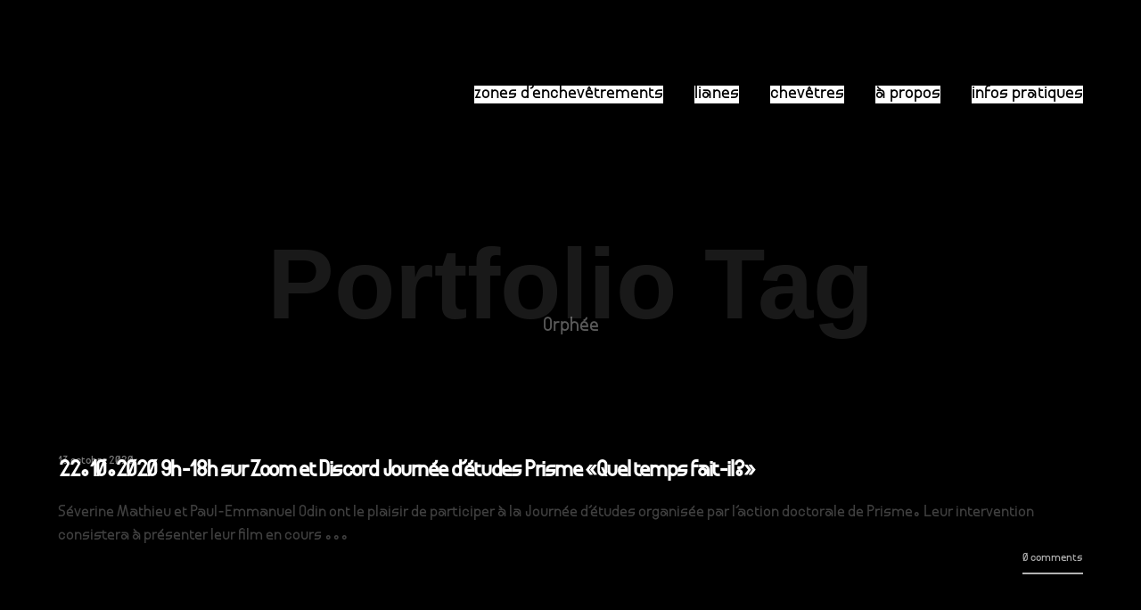

--- FILE ---
content_type: text/html; charset=UTF-8
request_url: https://www.la-compagnie.org/portfolio_tag/orphee/
body_size: 14822
content:

<!DOCTYPE html>
<!--[if lt IE 9]> <html lang="fr-FR" class="ie7" xmlns="http://www.w3.org/1999/xhtml"> <![endif]-->
<!--[if gt IE 8]><!--> <html lang="fr-FR" xmlns="http://www.w3.org/1999/xhtml"> <!--<![endif]-->

<head id="head">

	<meta charset="UTF-8">
	<meta name="format-detection" content="telephone=no">
	<meta name="viewport" content="width=device-width,initial-scale=1,maximum-scale=5">
	<meta name="msapplication-tap-highlight" content="no" />
	
	<link rel="profile" href="http://gmpg.org/xfn/11">
	<link rel="pingback" href="https://www.la-compagnie.org/xmlrpc.php">

	<meta name='robots' content='index, follow, max-image-preview:large, max-snippet:-1, max-video-preview:-1' />
	<style>img:is([sizes="auto" i], [sizes^="auto," i]) { contain-intrinsic-size: 3000px 1500px }</style>
	
	<!-- This site is optimized with the Yoast SEO plugin v26.3 - https://yoast.com/wordpress/plugins/seo/ -->
	<title>Archives des Orphée - la compagnie,</title>
	<link rel="canonical" href="https://www.la-compagnie.org/portfolio_tag/orphee/" />
	<meta property="og:locale" content="fr_FR" />
	<meta property="og:type" content="article" />
	<meta property="og:title" content="Archives des Orphée - la compagnie," />
	<meta property="og:url" content="https://www.la-compagnie.org/portfolio_tag/orphee/" />
	<meta property="og:site_name" content="la compagnie," />
	<meta property="og:image" content="https://www.la-compagnie.org/wp-content/uploads/2021/05/Capture-décran-le-2021-05-17-à-23.06.39.png" />
	<meta property="og:image:width" content="385" />
	<meta property="og:image:height" content="412" />
	<meta property="og:image:type" content="image/png" />
	<meta name="twitter:card" content="summary_large_image" />
	<script type="application/ld+json" class="yoast-schema-graph">{"@context":"https://schema.org","@graph":[{"@type":"CollectionPage","@id":"https://www.la-compagnie.org/portfolio_tag/orphee/","url":"https://www.la-compagnie.org/portfolio_tag/orphee/","name":"Archives des Orphée - la compagnie,","isPartOf":{"@id":"https://www.la-compagnie.org/#website"},"primaryImageOfPage":{"@id":"https://www.la-compagnie.org/portfolio_tag/orphee/#primaryimage"},"image":{"@id":"https://www.la-compagnie.org/portfolio_tag/orphee/#primaryimage"},"thumbnailUrl":"https://www.la-compagnie.org/wp-content/uploads/2020/10/alice-guy-avenue-de-l-opera-1900.png","breadcrumb":{"@id":"https://www.la-compagnie.org/portfolio_tag/orphee/#breadcrumb"},"inLanguage":"fr-FR"},{"@type":"ImageObject","inLanguage":"fr-FR","@id":"https://www.la-compagnie.org/portfolio_tag/orphee/#primaryimage","url":"https://www.la-compagnie.org/wp-content/uploads/2020/10/alice-guy-avenue-de-l-opera-1900.png","contentUrl":"https://www.la-compagnie.org/wp-content/uploads/2020/10/alice-guy-avenue-de-l-opera-1900.png","width":1600,"height":1000},{"@type":"BreadcrumbList","@id":"https://www.la-compagnie.org/portfolio_tag/orphee/#breadcrumb","itemListElement":[{"@type":"ListItem","position":1,"name":"Accueil","item":"https://www.la-compagnie.org/"},{"@type":"ListItem","position":2,"name":"Orphée"}]},{"@type":"WebSite","@id":"https://www.la-compagnie.org/#website","url":"https://www.la-compagnie.org/","name":"la compagnie,","description":"","publisher":{"@id":"https://www.la-compagnie.org/#organization"},"potentialAction":[{"@type":"SearchAction","target":{"@type":"EntryPoint","urlTemplate":"https://www.la-compagnie.org/?s={search_term_string}"},"query-input":{"@type":"PropertyValueSpecification","valueRequired":true,"valueName":"search_term_string"}}],"inLanguage":"fr-FR"},{"@type":"Organization","@id":"https://www.la-compagnie.org/#organization","name":"la compagnie","url":"https://www.la-compagnie.org/","logo":{"@type":"ImageObject","inLanguage":"fr-FR","@id":"https://www.la-compagnie.org/#/schema/logo/image/","url":"https://www.la-compagnie.org/wp-content/uploads/2023/03/animation5.gif","contentUrl":"https://www.la-compagnie.org/wp-content/uploads/2023/03/animation5.gif","width":1455,"height":290,"caption":"la compagnie"},"image":{"@id":"https://www.la-compagnie.org/#/schema/logo/image/"},"sameAs":["https://www.facebook.com/LaCompagnieLieuDeCreation","https://www.instagram.com/lacompagnie_belsunce/","https://www.youtube.com/channel/UCF99fu8up3TwZLtV-qAqmFg"]}]}</script>
	<!-- / Yoast SEO plugin. -->


<link rel='dns-prefetch' href='//fonts.googleapis.com' />
<link rel="alternate" type="application/rss+xml" title="la compagnie, &raquo; Flux" href="https://www.la-compagnie.org/feed/" />
<link rel="alternate" type="application/rss+xml" title="la compagnie, &raquo; Flux des commentaires" href="https://www.la-compagnie.org/comments/feed/" />
<link rel="alternate" type="application/rss+xml" title="Flux pour la compagnie, &raquo; Orphée Portfolio Tag" href="https://www.la-compagnie.org/portfolio_tag/orphee/feed/" />
<script type="text/javascript">
/* <![CDATA[ */
window._wpemojiSettings = {"baseUrl":"https:\/\/s.w.org\/images\/core\/emoji\/16.0.1\/72x72\/","ext":".png","svgUrl":"https:\/\/s.w.org\/images\/core\/emoji\/16.0.1\/svg\/","svgExt":".svg","source":{"concatemoji":"https:\/\/www.la-compagnie.org\/wp-includes\/js\/wp-emoji-release.min.js?ver=6.8.3"}};
/*! This file is auto-generated */
!function(s,n){var o,i,e;function c(e){try{var t={supportTests:e,timestamp:(new Date).valueOf()};sessionStorage.setItem(o,JSON.stringify(t))}catch(e){}}function p(e,t,n){e.clearRect(0,0,e.canvas.width,e.canvas.height),e.fillText(t,0,0);var t=new Uint32Array(e.getImageData(0,0,e.canvas.width,e.canvas.height).data),a=(e.clearRect(0,0,e.canvas.width,e.canvas.height),e.fillText(n,0,0),new Uint32Array(e.getImageData(0,0,e.canvas.width,e.canvas.height).data));return t.every(function(e,t){return e===a[t]})}function u(e,t){e.clearRect(0,0,e.canvas.width,e.canvas.height),e.fillText(t,0,0);for(var n=e.getImageData(16,16,1,1),a=0;a<n.data.length;a++)if(0!==n.data[a])return!1;return!0}function f(e,t,n,a){switch(t){case"flag":return n(e,"\ud83c\udff3\ufe0f\u200d\u26a7\ufe0f","\ud83c\udff3\ufe0f\u200b\u26a7\ufe0f")?!1:!n(e,"\ud83c\udde8\ud83c\uddf6","\ud83c\udde8\u200b\ud83c\uddf6")&&!n(e,"\ud83c\udff4\udb40\udc67\udb40\udc62\udb40\udc65\udb40\udc6e\udb40\udc67\udb40\udc7f","\ud83c\udff4\u200b\udb40\udc67\u200b\udb40\udc62\u200b\udb40\udc65\u200b\udb40\udc6e\u200b\udb40\udc67\u200b\udb40\udc7f");case"emoji":return!a(e,"\ud83e\udedf")}return!1}function g(e,t,n,a){var r="undefined"!=typeof WorkerGlobalScope&&self instanceof WorkerGlobalScope?new OffscreenCanvas(300,150):s.createElement("canvas"),o=r.getContext("2d",{willReadFrequently:!0}),i=(o.textBaseline="top",o.font="600 32px Arial",{});return e.forEach(function(e){i[e]=t(o,e,n,a)}),i}function t(e){var t=s.createElement("script");t.src=e,t.defer=!0,s.head.appendChild(t)}"undefined"!=typeof Promise&&(o="wpEmojiSettingsSupports",i=["flag","emoji"],n.supports={everything:!0,everythingExceptFlag:!0},e=new Promise(function(e){s.addEventListener("DOMContentLoaded",e,{once:!0})}),new Promise(function(t){var n=function(){try{var e=JSON.parse(sessionStorage.getItem(o));if("object"==typeof e&&"number"==typeof e.timestamp&&(new Date).valueOf()<e.timestamp+604800&&"object"==typeof e.supportTests)return e.supportTests}catch(e){}return null}();if(!n){if("undefined"!=typeof Worker&&"undefined"!=typeof OffscreenCanvas&&"undefined"!=typeof URL&&URL.createObjectURL&&"undefined"!=typeof Blob)try{var e="postMessage("+g.toString()+"("+[JSON.stringify(i),f.toString(),p.toString(),u.toString()].join(",")+"));",a=new Blob([e],{type:"text/javascript"}),r=new Worker(URL.createObjectURL(a),{name:"wpTestEmojiSupports"});return void(r.onmessage=function(e){c(n=e.data),r.terminate(),t(n)})}catch(e){}c(n=g(i,f,p,u))}t(n)}).then(function(e){for(var t in e)n.supports[t]=e[t],n.supports.everything=n.supports.everything&&n.supports[t],"flag"!==t&&(n.supports.everythingExceptFlag=n.supports.everythingExceptFlag&&n.supports[t]);n.supports.everythingExceptFlag=n.supports.everythingExceptFlag&&!n.supports.flag,n.DOMReady=!1,n.readyCallback=function(){n.DOMReady=!0}}).then(function(){return e}).then(function(){var e;n.supports.everything||(n.readyCallback(),(e=n.source||{}).concatemoji?t(e.concatemoji):e.wpemoji&&e.twemoji&&(t(e.twemoji),t(e.wpemoji)))}))}((window,document),window._wpemojiSettings);
/* ]]> */
</script>
<link rel='stylesheet' id='scap.flashblock-css' href='https://www.la-compagnie.org/wp-content/plugins/compact-wp-audio-player/css/flashblock.css?ver=6.8.3' type='text/css' media='all' />
<link rel='stylesheet' id='scap.player-css' href='https://www.la-compagnie.org/wp-content/plugins/compact-wp-audio-player/css/player.css?ver=6.8.3' type='text/css' media='all' />
<style id='cf-frontend-style-inline-css' type='text/css'>
@font-face {
	font-family: 'Faune-DisplayBolditalic';
	font-weight: 400;
	src: url('https://www.la-compagnie.org/wp-content/uploads/2024/03/Faune-DisplayBoldItalic.otf') format('OpenType');
}
@font-face {
	font-family: 'Faune';
	font-weight: 400;
	src: url('https://www.la-compagnie.org/wp-content/uploads/2024/03/Faune-DisplayBoldItalic.otf') format('OpenType');
}
@font-face {
	font-family: 'Format_1452';
	font-weight: 400;
	src: url('https://www.la-compagnie.org/wp-content/uploads/2023/12/Format_1452.eot?#iefix') format('embedded-opentype'),
		url('https://www.la-compagnie.org/wp-content/uploads/2023/12/Format_1452.woff') format('woff'),
		url('https://www.la-compagnie.org/wp-content/uploads/2023/12/Format_1452.woff2') format('woff2');
}
</style>
<style id='wp-emoji-styles-inline-css' type='text/css'>

	img.wp-smiley, img.emoji {
		display: inline !important;
		border: none !important;
		box-shadow: none !important;
		height: 1em !important;
		width: 1em !important;
		margin: 0 0.07em !important;
		vertical-align: -0.1em !important;
		background: none !important;
		padding: 0 !important;
	}
</style>
<link rel='stylesheet' id='wp-block-library-css' href='https://www.la-compagnie.org/wp-includes/css/dist/block-library/style.min.css?ver=6.8.3' type='text/css' media='all' />
<style id='classic-theme-styles-inline-css' type='text/css'>
/*! This file is auto-generated */
.wp-block-button__link{color:#fff;background-color:#32373c;border-radius:9999px;box-shadow:none;text-decoration:none;padding:calc(.667em + 2px) calc(1.333em + 2px);font-size:1.125em}.wp-block-file__button{background:#32373c;color:#fff;text-decoration:none}
</style>
<style id='global-styles-inline-css' type='text/css'>
:root{--wp--preset--aspect-ratio--square: 1;--wp--preset--aspect-ratio--4-3: 4/3;--wp--preset--aspect-ratio--3-4: 3/4;--wp--preset--aspect-ratio--3-2: 3/2;--wp--preset--aspect-ratio--2-3: 2/3;--wp--preset--aspect-ratio--16-9: 16/9;--wp--preset--aspect-ratio--9-16: 9/16;--wp--preset--color--black: #000000;--wp--preset--color--cyan-bluish-gray: #abb8c3;--wp--preset--color--white: #ffffff;--wp--preset--color--pale-pink: #f78da7;--wp--preset--color--vivid-red: #cf2e2e;--wp--preset--color--luminous-vivid-orange: #ff6900;--wp--preset--color--luminous-vivid-amber: #fcb900;--wp--preset--color--light-green-cyan: #7bdcb5;--wp--preset--color--vivid-green-cyan: #00d084;--wp--preset--color--pale-cyan-blue: #8ed1fc;--wp--preset--color--vivid-cyan-blue: #0693e3;--wp--preset--color--vivid-purple: #9b51e0;--wp--preset--gradient--vivid-cyan-blue-to-vivid-purple: linear-gradient(135deg,rgba(6,147,227,1) 0%,rgb(155,81,224) 100%);--wp--preset--gradient--light-green-cyan-to-vivid-green-cyan: linear-gradient(135deg,rgb(122,220,180) 0%,rgb(0,208,130) 100%);--wp--preset--gradient--luminous-vivid-amber-to-luminous-vivid-orange: linear-gradient(135deg,rgba(252,185,0,1) 0%,rgba(255,105,0,1) 100%);--wp--preset--gradient--luminous-vivid-orange-to-vivid-red: linear-gradient(135deg,rgba(255,105,0,1) 0%,rgb(207,46,46) 100%);--wp--preset--gradient--very-light-gray-to-cyan-bluish-gray: linear-gradient(135deg,rgb(238,238,238) 0%,rgb(169,184,195) 100%);--wp--preset--gradient--cool-to-warm-spectrum: linear-gradient(135deg,rgb(74,234,220) 0%,rgb(151,120,209) 20%,rgb(207,42,186) 40%,rgb(238,44,130) 60%,rgb(251,105,98) 80%,rgb(254,248,76) 100%);--wp--preset--gradient--blush-light-purple: linear-gradient(135deg,rgb(255,206,236) 0%,rgb(152,150,240) 100%);--wp--preset--gradient--blush-bordeaux: linear-gradient(135deg,rgb(254,205,165) 0%,rgb(254,45,45) 50%,rgb(107,0,62) 100%);--wp--preset--gradient--luminous-dusk: linear-gradient(135deg,rgb(255,203,112) 0%,rgb(199,81,192) 50%,rgb(65,88,208) 100%);--wp--preset--gradient--pale-ocean: linear-gradient(135deg,rgb(255,245,203) 0%,rgb(182,227,212) 50%,rgb(51,167,181) 100%);--wp--preset--gradient--electric-grass: linear-gradient(135deg,rgb(202,248,128) 0%,rgb(113,206,126) 100%);--wp--preset--gradient--midnight: linear-gradient(135deg,rgb(2,3,129) 0%,rgb(40,116,252) 100%);--wp--preset--font-size--small: 13px;--wp--preset--font-size--medium: 20px;--wp--preset--font-size--large: 36px;--wp--preset--font-size--x-large: 42px;--wp--preset--spacing--20: 0.44rem;--wp--preset--spacing--30: 0.67rem;--wp--preset--spacing--40: 1rem;--wp--preset--spacing--50: 1.5rem;--wp--preset--spacing--60: 2.25rem;--wp--preset--spacing--70: 3.38rem;--wp--preset--spacing--80: 5.06rem;--wp--preset--shadow--natural: 6px 6px 9px rgba(0, 0, 0, 0.2);--wp--preset--shadow--deep: 12px 12px 50px rgba(0, 0, 0, 0.4);--wp--preset--shadow--sharp: 6px 6px 0px rgba(0, 0, 0, 0.2);--wp--preset--shadow--outlined: 6px 6px 0px -3px rgba(255, 255, 255, 1), 6px 6px rgba(0, 0, 0, 1);--wp--preset--shadow--crisp: 6px 6px 0px rgba(0, 0, 0, 1);}:where(.is-layout-flex){gap: 0.5em;}:where(.is-layout-grid){gap: 0.5em;}body .is-layout-flex{display: flex;}.is-layout-flex{flex-wrap: wrap;align-items: center;}.is-layout-flex > :is(*, div){margin: 0;}body .is-layout-grid{display: grid;}.is-layout-grid > :is(*, div){margin: 0;}:where(.wp-block-columns.is-layout-flex){gap: 2em;}:where(.wp-block-columns.is-layout-grid){gap: 2em;}:where(.wp-block-post-template.is-layout-flex){gap: 1.25em;}:where(.wp-block-post-template.is-layout-grid){gap: 1.25em;}.has-black-color{color: var(--wp--preset--color--black) !important;}.has-cyan-bluish-gray-color{color: var(--wp--preset--color--cyan-bluish-gray) !important;}.has-white-color{color: var(--wp--preset--color--white) !important;}.has-pale-pink-color{color: var(--wp--preset--color--pale-pink) !important;}.has-vivid-red-color{color: var(--wp--preset--color--vivid-red) !important;}.has-luminous-vivid-orange-color{color: var(--wp--preset--color--luminous-vivid-orange) !important;}.has-luminous-vivid-amber-color{color: var(--wp--preset--color--luminous-vivid-amber) !important;}.has-light-green-cyan-color{color: var(--wp--preset--color--light-green-cyan) !important;}.has-vivid-green-cyan-color{color: var(--wp--preset--color--vivid-green-cyan) !important;}.has-pale-cyan-blue-color{color: var(--wp--preset--color--pale-cyan-blue) !important;}.has-vivid-cyan-blue-color{color: var(--wp--preset--color--vivid-cyan-blue) !important;}.has-vivid-purple-color{color: var(--wp--preset--color--vivid-purple) !important;}.has-black-background-color{background-color: var(--wp--preset--color--black) !important;}.has-cyan-bluish-gray-background-color{background-color: var(--wp--preset--color--cyan-bluish-gray) !important;}.has-white-background-color{background-color: var(--wp--preset--color--white) !important;}.has-pale-pink-background-color{background-color: var(--wp--preset--color--pale-pink) !important;}.has-vivid-red-background-color{background-color: var(--wp--preset--color--vivid-red) !important;}.has-luminous-vivid-orange-background-color{background-color: var(--wp--preset--color--luminous-vivid-orange) !important;}.has-luminous-vivid-amber-background-color{background-color: var(--wp--preset--color--luminous-vivid-amber) !important;}.has-light-green-cyan-background-color{background-color: var(--wp--preset--color--light-green-cyan) !important;}.has-vivid-green-cyan-background-color{background-color: var(--wp--preset--color--vivid-green-cyan) !important;}.has-pale-cyan-blue-background-color{background-color: var(--wp--preset--color--pale-cyan-blue) !important;}.has-vivid-cyan-blue-background-color{background-color: var(--wp--preset--color--vivid-cyan-blue) !important;}.has-vivid-purple-background-color{background-color: var(--wp--preset--color--vivid-purple) !important;}.has-black-border-color{border-color: var(--wp--preset--color--black) !important;}.has-cyan-bluish-gray-border-color{border-color: var(--wp--preset--color--cyan-bluish-gray) !important;}.has-white-border-color{border-color: var(--wp--preset--color--white) !important;}.has-pale-pink-border-color{border-color: var(--wp--preset--color--pale-pink) !important;}.has-vivid-red-border-color{border-color: var(--wp--preset--color--vivid-red) !important;}.has-luminous-vivid-orange-border-color{border-color: var(--wp--preset--color--luminous-vivid-orange) !important;}.has-luminous-vivid-amber-border-color{border-color: var(--wp--preset--color--luminous-vivid-amber) !important;}.has-light-green-cyan-border-color{border-color: var(--wp--preset--color--light-green-cyan) !important;}.has-vivid-green-cyan-border-color{border-color: var(--wp--preset--color--vivid-green-cyan) !important;}.has-pale-cyan-blue-border-color{border-color: var(--wp--preset--color--pale-cyan-blue) !important;}.has-vivid-cyan-blue-border-color{border-color: var(--wp--preset--color--vivid-cyan-blue) !important;}.has-vivid-purple-border-color{border-color: var(--wp--preset--color--vivid-purple) !important;}.has-vivid-cyan-blue-to-vivid-purple-gradient-background{background: var(--wp--preset--gradient--vivid-cyan-blue-to-vivid-purple) !important;}.has-light-green-cyan-to-vivid-green-cyan-gradient-background{background: var(--wp--preset--gradient--light-green-cyan-to-vivid-green-cyan) !important;}.has-luminous-vivid-amber-to-luminous-vivid-orange-gradient-background{background: var(--wp--preset--gradient--luminous-vivid-amber-to-luminous-vivid-orange) !important;}.has-luminous-vivid-orange-to-vivid-red-gradient-background{background: var(--wp--preset--gradient--luminous-vivid-orange-to-vivid-red) !important;}.has-very-light-gray-to-cyan-bluish-gray-gradient-background{background: var(--wp--preset--gradient--very-light-gray-to-cyan-bluish-gray) !important;}.has-cool-to-warm-spectrum-gradient-background{background: var(--wp--preset--gradient--cool-to-warm-spectrum) !important;}.has-blush-light-purple-gradient-background{background: var(--wp--preset--gradient--blush-light-purple) !important;}.has-blush-bordeaux-gradient-background{background: var(--wp--preset--gradient--blush-bordeaux) !important;}.has-luminous-dusk-gradient-background{background: var(--wp--preset--gradient--luminous-dusk) !important;}.has-pale-ocean-gradient-background{background: var(--wp--preset--gradient--pale-ocean) !important;}.has-electric-grass-gradient-background{background: var(--wp--preset--gradient--electric-grass) !important;}.has-midnight-gradient-background{background: var(--wp--preset--gradient--midnight) !important;}.has-small-font-size{font-size: var(--wp--preset--font-size--small) !important;}.has-medium-font-size{font-size: var(--wp--preset--font-size--medium) !important;}.has-large-font-size{font-size: var(--wp--preset--font-size--large) !important;}.has-x-large-font-size{font-size: var(--wp--preset--font-size--x-large) !important;}
:where(.wp-block-post-template.is-layout-flex){gap: 1.25em;}:where(.wp-block-post-template.is-layout-grid){gap: 1.25em;}
:where(.wp-block-columns.is-layout-flex){gap: 2em;}:where(.wp-block-columns.is-layout-grid){gap: 2em;}
:root :where(.wp-block-pullquote){font-size: 1.5em;line-height: 1.6;}
</style>
<link rel='stylesheet' id='wpm-calafate-style-css' href='https://www.la-compagnie.org/wp-content/themes/calafate/style.css?ver=6.8.3' type='text/css' media='all' />
<link rel='stylesheet' id='calafate-style-css' href='https://www.la-compagnie.org/wp-content/themes/calafate-1621037798-via-wpmarmite/style.css?ver=6.8.3' type='text/css' media='all' />
<style id='calafate-style-inline-css' type='text/css'>
/* Main color scheme */body:not(.hero-1), body.hero-1:not(.before), body.hero-1.very-first-init, .hero-header .overlay, #site-header.sticky, .single-product .images .overlay, .lazyload-container.ratio-enabled {background-color: #000;}#site-overlay {background-color: rgba(0,0,0, 0.95);}.overlay-menu + .filters-images div:after {background-color: rgba(0,0,0, 0.75);}body, body a, .comments-link:hover, body #site-header .image-logo-disabled span, body #site-header .image-logo-disabled span, #site-share a:not(:last-child):after, body:not(.hero-1) #preloader span, body.hero-1:not(.before) #preloader span, body.hero-1.very-first-init #preloader span, div.quantity input, input[type="submit"], #site-overlay #searchform input, .comments-link span, .comments-link, .cf-7.mailchimp .wpcf7-form-control-wrap input, .btn, .overlay-menu .wpml-ls-item span, span.btn {color: #fff;}#content svg *, #site-actions svg *, #site-overlay *, #site-share svg * {fill: #fff;stroke: #fff; }.entry-navigation--double:after, .entry-meta div:not(:first-child):not(.desk--right):before, .single-portfolio .entry-navigation__info .meta:last-child:before, .overlay-menu li:after, hr, .dots-close-anim span, body .lines, body .lines:before, body .lines:after, .entry-navigation__item--prev:after, .post-navigation.bigger .no span:first-child:after, .hero-helper-arrow .scroll, .hero-carousel-paging li.dot.is-selected, .latest-blog .lb-content, .post-navigation .no span:first-child:after, .hero-slider-captions .caption a:hover:after, .calafate-slider .flickity-page-dots .dot {background-color: #fff;}body .responsive-bag svg *, body .responsive-search svg * {fill: #fff !important;}table, table *, .hero-carousel-paging li.dot, div.quantity input, .calafate-tabs .tab-title.active, .entry-archive .searchform input, .hero-helper-arrow .mouse, .comments-link span, .btn {border-color: #fff;}.post-password-form input[type="password"] {border-color: #fff !important;}.grid-border, .grid-border .calafate-gallery--item, .calafate-tabs .tabs-titles, .calafate-toggle h5 {border-color: rgba(255,255,255, 0.15);}.calafate-toggle h5:hover, .latest-blog .lb-image {background-color: rgba(255,255,255, 0.15);}.calafate-toggle .content, .entry-thumbnail-holder {background-color: rgba(255,255,255, 0.06);}.latest-blog .lb-entry a, .hero-slider-captions .caption a:hover:after {color: #000;}#site-header.sticky { box-shadow: 0 10px 20px rgba(0,0,0, 0.06);}.page-template-template-portfolio .post-navigation.bigger .no span:first-child:after {background-color: rgba(255,255,255, 0.5);}#site-overlay #searchform input::-webkit-input-placeholder, .entry-archive .searchform input::-webkit-input-placeholder, .entry-archive .searchform input { color: #fff; opacity: 1 }#site-overlay #searchform input::-moz-placeholder, .entry-archive .searchform input::-moz-placeholder, .entry-archive .searchform input { color: #fff; opacity: 1 }#site-overlay #searchform input:-ms-input-placeholder, .entry-archive .searchform input:ms-input-placeholder, .entry-archive .searchform input { color: #fff; opacity: 1 }#site-overlay #searchform input::placeholder, .entry-archive .searchform input::placeholder, .entry-archive .searchform input { color: #fff; opacity: 1 }input::-webkit-input-placeholder, textarea::-webkit-input-placeholder { color: #000; }input::-moz-placeholder, textarea::-moz-placeholder { color: #000; }input:-ms-input-placeholder, textarea:-ms-input-placeholder { color: #000; }input::placeholder, textarea::placeholder { color: #000; }input, textarea {color: #000;background-color: #fff;}.responsive-bag .woocommerce-cart-no {background-color: #ffffff;}h3 .underlined-heading:after, #respond .form-submit #submit .underlined-heading:after, .entry-minimal__title span:after, .entry-archive .entry-read-link:after, .entry-meta a:after, .comment-reply-link:after, .hide-comments:after, .not-found a:after, .top-menu li a:after, #site-footer .widget a:after, .comments-link.opened span, .overlay-menu a span, .widget li a:hover:before, .fancybox-nav span:hover, .fancybox-close:hover, .entry-navigation__link:after, .page-content h3:after, blockquote:before, .mejs-controls .mejs-horizontal-volume-slider .mejs-horizontal-volume-current, .mejs-controls .mejs-volume-button .mejs-volume-slider .mejs-volume-current, .mejs-overlay:hover .mejs-overlay-button, .summary .cart button[type="submit"]:after, .blog .STAMP a:after, .comment-reply-link:hover:before, .comment-avatar .by-author, .entry-portfolio.hover-two h3:after, body .responsive-bag .woocommerce-cart-no, .entry-content a:after, span.button, #mini-cart .cart-checkout, .overlay-menu a span.no, .wooshortcode .woocommerce-grid .entry-portfolio.product .entry-buttons a:hover:before {background-color: #ffffff;}.mejs-controls .mejs-time-rail .mejs-time-current {background-color: #ffffff !important;}.comments-link.opened span, .widget .tagcloud a:hover, .widget .calendar_wrap td#today:after {border-color: #ffffff;}.comments-link.opened, .comment-meta .by-author, .overlay-menu a.selected, .overlay-menu a.selected span.no, .widget .calendar_wrap td#today, .widget .calendar_wrap td a, .entry-content a:not(.entry-navigation__item):not(.post-edit-link):not(.fancybox):not(.button):not(.image-text-link), .wpcf7 input[type="submit"]:hover {color: #ffffff;}a.no-link-style, .no-link-style a {color: #fff !important;font-weight: 500;}.blog .entry-portfolio .entry-sitle, .blog-posts-carousel .car-post .car-title {background-image: linear-gradient(#ffffff, #ffffff);}span.button a {color: #dddddd !important;}span.button:hover a, #mini-cart .cart-checkout:hover {color: #ffffff !important;}.comments-link.opened span, .overlay-menu a span, #mini-cart .cart-checkout, .overlay-menu a span.no {color: #dddddd;}.overlay-menu a.selected span.no, span.button:hover, #mini-cart .cart-checkout:hover {background: #dddddd !important;}#comments .comments-wrapper, #respond .form-submit #submit {background: #fff;}#comments .comments-wrapper, #comments .comments-wrapper a, .comment-meta h6 a, #respond h3 small a:hover, #respond .form-submit #submit small a:hover, #respond .form-submit #submit:hover, #respond form input, #respond form textarea {color: #000;}#respond h3, #respond .form-submit #submit {color: rgba(0,0,0, 0.07);}#respond form, #respond .form-comment, #respond .form-author, #respond .form-email {border-color: #000;}.hide-comments:before, .comment-reply-link:before {background: #000;}#comments svg * {fill: #000;stroke: transparent;}#respond form input::-webkit-input-placeholder, #respond form textarea::-webkit-input-placeholder { color: #000; }#respond form input::-moz-placeholder, #respond form textarea::-moz-placeholder { color: #000; }#respond form input:-ms-input-placeholder, #respond form textarea:-ms-input-placeholder { color: #000; }#respond form input::placeholder, #respond form textarea::placeholder { color: #000; }.post-tags a {color: #fff !important;}/* Blog sidebar */#site-sidebar {background: #191919;}#site-sidebar, #site-sidebar a, #site-sidebar ul a:hover, #site-sidebar .cf-7.mailchimp .wpcf7-form-control-wrap input {color: #fff;}.widget input::-webkit-input-placeholder { color: #fff; }.widget input::-moz-placeholder{ color: #fff; }.widget input:-ms-input-placeholder { color: #fff; }.widget input::placeholder { color: #fff; }.widget li a:before, .widget .calendar_wrap tfoot a:before {color: #fff;}.widget .searchform button svg, .widget .searchform button svg *, #site-sidebar-opener svg path, #site-sidebar-closer span svg path {fill: #fff;stroke: #fff;}#site-sidebar a:hover {color: #ffffff;}#site-sidebar-closer:hover svg path {fill: #ffffff;stroke: #ffffff;}.widget .searchform input{border-color: #fff;color: #fff;}.widget .searchform input::-webkit-input-placeholder {color: #fff;}.widget .searchform input::-moz-placeholder {color: #fff;}.widget .searchform input:-ms-input-placeholder {color: #fff;}.widget .searchform input::placeholder {color: #fff;}.tagcloud a {border-color: rgba(255,255,255, 0.15);}.widget li a:before {background: #fff;}/* Typography */h1, .entry-minimal__title, .entry-navigation__item, .poppins, #site-overlay #searchform #s {font-family: 'Coda Caption', sans-serif;}h2, h3, h4, h5, h6, .single-portfolio .entry-breadcrumb, #respond .form-submit #submit {font-family: 'Rubik', sans-serif;}#site-logo.image-logo-disabled span, #site-navigation, .overlay-menu, .woocommerce-breadcrumb {font-family: 'Coda Caption', sans-serif;}body, .top-menu .cart-item sup, input, textarea {font-family: 'Amiko', sans-serif;}.single-portfolio .entry-navigation__info .meta, .entry-caption .entry-meta, .page-template-template-cover .covers-title {font-family: 'Noto Sans', sans-serif;}#mini-cart {background-color: #fff;}#mini-cart, #mini-cart .cart_list li .remove {color: #000;}#mini-cart .remove-button {background-color: rgba(0,0,0, 0.08);}#mini-cart .cart-totals {background-color: rgba(0,0,0, 0.1);}#mini-cart .empty .cart-checkout {background-color: rgba(0,0,0, 0.5);}#mini-cart .empty-cart svg path {fill: rgba(0,0,0, 0.1);}body .top-menu .cart-item a {color: rgba(255,255,255, 0.5) !important;}.form-columns .simple-select-cover .simple-select-inner {background-color: rgba(255,255,255, 1);color: #000;}.flickity-prev-next-button {background-color: #000 !important;}/* Custom CSS */#site-header .site-header-holder {    justify-content: space-around;}
/* Hero header */body .hero-header .media.active {opacity: 1;}body .hero-header.active .media {opacity: 0;}
</style>
<link rel='stylesheet' id='calafate-font-head-css' href='https://fonts.googleapis.com/css?family=Rubik:300,400,400italic,500,600,700,700italic' type='text/css' media='all' />
<link rel='stylesheet' id='calafate-font-body-css' href='https://fonts.googleapis.com/css?family=Amiko:300,400,400italic,500,600,700,700italic' type='text/css' media='all' />
<link rel='stylesheet' id='calafate-font-menu-css' href='https://fonts.googleapis.com/css?family=Coda%20Caption:300,400,400italic,500,600,700,700italic' type='text/css' media='all' />
<link rel='stylesheet' id='calafate-font-quote-css' href='https://fonts.googleapis.com/css?family=Noto%20Sans:400,400italic' type='text/css' media='all' />
<script type="text/javascript" src="https://www.la-compagnie.org/wp-content/plugins/compact-wp-audio-player/js/soundmanager2-nodebug-jsmin.js?ver=6.8.3" id="scap.soundmanager2-js"></script>
<script type="text/javascript" src="https://www.la-compagnie.org/wp-includes/js/jquery/jquery.min.js?ver=3.7.1" id="jquery-core-js"></script>
<script type="text/javascript" src="https://www.la-compagnie.org/wp-includes/js/jquery/jquery-migrate.min.js?ver=3.4.1" id="jquery-migrate-js"></script>
<link rel="https://api.w.org/" href="https://www.la-compagnie.org/wp-json/" /><link rel="EditURI" type="application/rsd+xml" title="RSD" href="https://www.la-compagnie.org/xmlrpc.php?rsd" />
<meta name="generator" content="WordPress 6.8.3" />
<!-- social meta start --><meta id="meta-ogtitle" property="og:title" content="22.10.2020 9h-18h sur Zoom et Discord Journée d&rsquo;études Prisme «Quel temps fait-il?»"/><meta id="meta-ogtype" property="og:type" content="article"/><meta id="meta-ogurl" property="og:url" content="https://www.la-compagnie.org/portfolio/queltempsfaitil/"/><meta id="meta-ogsitename" property="og:site_name" content="la compagnie,"/><meta id="meta-description" property="og:description" content="Séverine Mathieu et Paul-Emmanuel Odin ont le plaisir de participer à la Journée d'études organisée par l'action doctorale de Prisme. Leur intervention consistera à présenter leur film en cours ..." /><meta id="meta-twittercard" name="twitter:card" value="summary"><meta id="meta-itempropimage" itemprop="image" content="https://www.la-compagnie.org/wp-content/uploads/2020/10/alice-guy-avenue-de-l-opera-1900.png"> <meta id="meta-twitterimg" name="twitter:image:src" content="https://www.la-compagnie.org/wp-content/uploads/2020/10/alice-guy-avenue-de-l-opera-1900.png"><meta id="meta-ogimage" property="og:image" content="https://www.la-compagnie.org/wp-content/uploads/2020/10/alice-guy-avenue-de-l-opera-1900.png" /><meta id="meta-ogimage" property="og:image:width" content="1600" /><meta id="meta-ogimage" property="og:image:height" content="1000" /><!-- social meta end --><link rel="icon" href="https://www.la-compagnie.org/wp-content/uploads/2021/02/Webp.net-gifmaker-2.gif" sizes="32x32" />
<link rel="icon" href="https://www.la-compagnie.org/wp-content/uploads/2021/02/Webp.net-gifmaker-2.gif" sizes="192x192" />
<link rel="apple-touch-icon" href="https://www.la-compagnie.org/wp-content/uploads/2021/02/Webp.net-gifmaker-2.gif" />
<meta name="msapplication-TileImage" content="https://www.la-compagnie.org/wp-content/uploads/2021/02/Webp.net-gifmaker-2.gif" />
<style id="calafate-admin-bar-style" type="text/css">

			html, * html body {
				margin-top: 0 !important;
			}

			#wpadminbar {
				background: rgba(0, 0, 0, .4) !important;
				opacity: .7 !important;
				-ms-filter:"progid:DXImageTransform.Microsoft.Alpha(Opacity=70)" !important;
				filter: alpha(opacity=70) !important;
			}

		</style>		<style type="text/css" id="wp-custom-css">
			/*
taille texte page entrée #8e44ad #339
*/
body { font-size: 13px; line-height: 2em; 
font-family: Format_1452;
}

/*
pour enlever les auteurs et comments de la liste des posts 
*/
.post .entry-meta {
    display: none !important;
}
/*
pour enlever les dates de la liste des posts
*/
.post .entry-minimal__time {
    display: none !important;
}

/*
taille titre des posts 
*/
.post .entry-title { font-size: 2.1rem; }


/*
pour mettre les titres d'articles à gauche dans la liste des posts - entry-minimal_title
*/
.entry-minimal__title {
    padding-left: 0px;
    font-size: 1.0625rem;
}

/*
 pour avoir le titre qui reste sur la vignette dans les pages expo, ev, at
*/
.entry-caption.Classic,
.entry-caption.Classic .entry-caption-content { opacity: 1;}

/* 
changer la marge du texte à droite des vignettes dans portfolio
*/
.entry-portfolio.hover-two .entry-caption h3, .entry-portfolio.hover-two .entry-caption #respond .form-submit #submit, #respond .form-submit .entry-portfolio.hover-two .entry-caption #submit {
    
    font-family: Format_1452; !important;
	margin-right: 14px;
	margin-left: 0px;
  display: inline-block;
 	font-style: bold !important;
	margin-bottom : 0px;
	padding: 0px;

}
h3.entry-title.poppins {
	margin-bottom : 0px;
border: 0px;
	padding: 0px;
	font-family: format-1452-master; !important;
	color:  #ffffff;
}

/*
changer taille titre vignette portfolio
*/
.entry-title {
			font-size: 25px !important;
	font-family: Format_1452 !important;
	color: #ffffff!important;
	font-style: bold !important;
	font-weight : 700;
	margin-top: -10px !important;
	margin-left: 1px !important;
	margin-right: 35px !important;
	letter-spacing: -1.4px;
	border:-16px ;!important;
}


/*
Changer la  typo du nom de rubrique dans les vignettes pages portfolio*/

.entry-meta {
    font-family: Format_1452 !important;
    font-size: 10px !important;
		font-style: normal!important;
	font-weight: 700;
 		color:             #FFFF00         
    !important;
	opacity: 0!important;
		text-decoration: none !important;
		margin-left: -16px;
		margin-bottom: 0px;
		
	top: -15px !important; 

/*
placer texte en haut à gauche des vignettes dans portfolio*/
}



/*
Modifier taille titre de l’item en page individuelle
*/

h1.entry-title {
	font-family: Format_1452 !important;
	font-weight: 900;
	font-size: 27px !important;
}

/*
réglage hauteur page accueil logo font menu
*/
#site-logo { 
    margin-top: 0px !important;
}

#site-navigation a {
margin-top: 0px !important;
	font-family: Format_1452 !important; 
	font-size: 20px
}

/*
réglage hauteur page accueil menu
*/
#site-header { margin-bottom: 0px; margin-top: 25px; }

/*
enlever espace entre contenu et footer page accueil
*/

content {
    padding-bottom: 0px !important;
}

.mouse {
	opacity:0;
}

/*
mettre une font sur plusieurs styles
*/

p {
font-family: Format_1452 !important;
	font-size: 18px !important;
	text-indent: 1em;
	margin-bottom: 0px;
	}
h2 {
font-family: Format_1452 !important;
line-height: 70%!important;
	margin-bottom: 9px;
}
h3 {
font-family: Format_1452 !important;
	}
h4 {
font-family: Format_1452 !important;
font-size: 20px !important;}
h6 {
font-family: Format_1452 !important;
line-height: 100%!important;
}
	
		</style>
		
</head>

<body id="body" class="archive tax-portfolio_tag term-orphee term-569 wp-theme-calafate wp-child-theme-calafate-1621037798-via-wpmarmite  very-first-init no-js kill-overlay before id-12873 hero-0 gap- scroll- color-scheme-1 has-sticky-header-disabled has-hamburger-menu-disabled">

<div id="site" class="header-content-wrapper out animate">

	<div class="site-carry">

		<header id="site-header" class="site-header" itemscope itemtype="http://schema.org/Organization">

			<div class="site-header-holder wrapper">

				<a id="site-logo" class="site-logo ajax-link image-logo-enabled" href="https://www.la-compagnie.org/" rel="home" itemprop="url">

											<h2><img src="https://www.la-compagnie.org/wp-content/uploads/2023/03/animation5.gif" alt="la compagnie," width="1455" height="290" itemprop="logo" style="max-height: 80px" /></h2>
					
				</a>

				<nav id="site-navigation" class="site-navigation submenu-cascading">

					
					<a class="responsive-nav" href="#"><span class="lines"></span></a>

										
					
											<a class="responsive-search" href="#"><span class="icon"><svg width="13px" height="13px" viewBox="0 0 13 13" version="1.1" xmlns="http://www.w3.org/2000/svg"><path d="M12.8023435,11.8409402 L9.59762114,8.62300319 C10.4216116,7.67731629 10.8730808,6.48744865 10.8730808,5.24874487 C10.8730808,2.35463259 8.4342015,0 5.4365404,0 C2.4388793,0 0,2.35463259 0,5.24874487 C0,8.14285714 2.4388793,10.4974897 5.4365404,10.4974897 C6.56190426,10.4974897 7.63432095,10.1697855 8.5512053,9.54769512 L11.7802739,12.7900502 C11.915242,12.9253765 12.0967751,13 12.2913087,13 C12.475442,13 12.6501204,12.9322227 12.7827247,12.8089913 C13.0644793,12.5472387 13.0734614,12.1131903 12.8023435,11.8409402 L12.8023435,11.8409402 Z M5.4365404,1.36923779 C7.65228517,1.36923779 9.45485286,3.10953902 9.45485286,5.24874487 C9.45485286,7.38795071 7.65228517,9.12825194 5.4365404,9.12825194 C3.22079563,9.12825194 1.41822793,7.38795071 1.41822793,5.24874487 C1.41822793,3.10953902 3.22079563,1.36923779 5.4365404,1.36923779 L5.4365404,1.36923779 Z" stroke="none" fill="#778BA2" fill-rule="evenodd"></path></svg></span></a>
					
					<ul id="menu-menu-principal" class="top-menu right"><li id="nav-menu-item-3213" class="menu-item menu-item-type-post_type menu-item-object-page top-level-item"><a href="https://www.la-compagnie.org/zonesdenchevetrements/" class="ajax-link"><mark>zones d’enchevêtrements</mark><span class="prefetch-hero" style="display:none"><div class="media image" data-bg-small="https://www.la-compagnie.org/wp-content/uploads/2024/01/9ok-960x640.jpg" data-bg-medium="https://www.la-compagnie.org/wp-content/uploads/2024/01/9ok-1380x920.jpg" data-bg-large="https://www.la-compagnie.org/wp-content/uploads/2024/01/9ok.jpg" data-bg-full="https://www.la-compagnie.org/wp-content/uploads/2024/01/9ok.jpg"></div></span></a></li>
<li id="nav-menu-item-3214" class="menu-item menu-item-type-post_type menu-item-object-page top-level-item"><a href="https://www.la-compagnie.org/lianes/" class="ajax-link"><mark>lianes</mark><span class="prefetch-hero" style="display:none"><div class="media image" data-bg-small="https://www.la-compagnie.org/wp-content/uploads/2024/01/3ok-copie-960x640.jpg" data-bg-medium="https://www.la-compagnie.org/wp-content/uploads/2024/01/3ok-copie-1380x920.jpg" data-bg-large="https://www.la-compagnie.org/wp-content/uploads/2024/01/3ok-copie.jpg" data-bg-full="https://www.la-compagnie.org/wp-content/uploads/2024/01/3ok-copie.jpg"></div></span></a></li>
<li id="nav-menu-item-7658" class="menu-item menu-item-type-post_type menu-item-object-page top-level-item"><a href="https://www.la-compagnie.org/chevetres/" class="ajax-link"><mark>chevêtres</mark><span class="prefetch-hero" style="display:none"><div class="media image" data-bg-small="https://www.la-compagnie.org/wp-content/uploads/2024/01/4ok-copie-960x640.jpg" data-bg-medium="https://www.la-compagnie.org/wp-content/uploads/2024/01/4ok-copie-1380x920.jpg" data-bg-large="https://www.la-compagnie.org/wp-content/uploads/2024/01/4ok-copie.jpg" data-bg-full="https://www.la-compagnie.org/wp-content/uploads/2024/01/4ok-copie.jpg"></div></span></a></li>
<li id="nav-menu-item-5640" class="menu-item menu-item-type-post_type menu-item-object-page top-level-item"><a href="https://www.la-compagnie.org/a-propos-2/" class="ajax-link"><mark>à propos</mark><span class="prefetch-hero" style="display:none"><div class="media image" data-bg-small="https://www.la-compagnie.org/wp-content/uploads/2020/12/04-arina-photocontact-web-960x720.jpg" data-bg-medium="https://www.la-compagnie.org/wp-content/uploads/2020/12/04-arina-photocontact-web-1380x1035.jpg" data-bg-large="https://www.la-compagnie.org/wp-content/uploads/2020/12/04-arina-photocontact-web.jpg" data-bg-full="https://www.la-compagnie.org/wp-content/uploads/2020/12/04-arina-photocontact-web.jpg"></div></span></a></li>
<li id="nav-menu-item-3977" class="menu-item menu-item-type-post_type menu-item-object-page top-level-item"><a href="https://www.la-compagnie.org/infos-pratiques-2/" class="ajax-link"><mark>infos pratiques</mark><span class="prefetch-hero" style="display:none"><div class="media image" data-bg-small="https://www.la-compagnie.org/wp-content/uploads/2024/01/SuzanneHetzelPHOTO-2023-05-06-15-31-10-copie-960x640.jpg" data-bg-medium="https://www.la-compagnie.org/wp-content/uploads/2024/01/SuzanneHetzelPHOTO-2023-05-06-15-31-10-copie.jpg" data-bg-large="https://www.la-compagnie.org/wp-content/uploads/2024/01/SuzanneHetzelPHOTO-2023-05-06-15-31-10-copie.jpg" data-bg-full="https://www.la-compagnie.org/wp-content/uploads/2024/01/SuzanneHetzelPHOTO-2023-05-06-15-31-10-copie.jpg"></div></span></a></li>
</ul>
				</nav>

			</div>

		</header>

		
		<div id="content" class="site-content">

			
			<div id="primary" class="content-area wrapper">
			
				<main id="main" class="site-main grid">

				
	<div class="one-whole grid__item ajax-children">

		
			<header class="archive-header">
    	<h1>Portfolio Tag</h1>
    	<h3>Orphée</h3>
    </header>
			
<article id="post-12873" class="grid entry-archive post-12873 portfolio type-portfolio status-publish has-post-thumbnail hentry portfolio_tag-quel-temps-fait-il portfolio_tag-cinema portfolio_tag-journee-detudes-prisme portfolio_tag-orphee portfolio_tag-paul-emmanuel-odin portfolio_tag-retrotemporalite portfolio_tag-severine-mathieu portfolio_tag-v-i-h portfolio_category-lianes">

	<div class="entry-time grid__item desk--two-twelfths one-whole">
		<a href="https://www.la-compagnie.org/portfolio/queltempsfaitil/" class="ajax-link">
			<time class="entry-minimal__time" datetime="2020-10-13T18:08:46+02:00">
				13 octobre 2020			</time>
		</a>
	</div>

	<div class="grid__item desk--six-twelfths lap--six-twelfths palm--one-whole">
		<header><h2 class="entry-title"><a class="ajax-link" href="https://www.la-compagnie.org/portfolio/queltempsfaitil/" rel="bookmark">22.10.2020 9h-18h sur Zoom et Discord Journée d&rsquo;études Prisme «Quel temps fait-il?»</a></h2></header>
		<section class="entry-excerpt">


Séverine Mathieu et Paul-Emmanuel Odin ont le plaisir de participer à la Journée d'études organisée par l'action doctorale de Prisme. Leur intervention consistera à présenter leur film en cours ...</section>
	</div>


	<a href="https://www.la-compagnie.org/portfolio/queltempsfaitil/#comments" class="ajax-link entry-read-link right">0 comments</a>

</article><!-- #post-## -->


	</div>



			
			</main><!-- #main -->
		</div><!-- #primary -->

		
				
	</div>

	<footer id="site-footer" class="site-footer wrapper">

		<div id="search-3" class="widget one-third lap--two-thirds palm--one-whole widget_search">
	    	<form role="search" method="get" id="searchform" class="searchform" action="https://www.la-compagnie.org/" >
					<input type="search" autocomplete="off" placeholder="Your search here" name="s" id="s" />
					<button id="submit_s" type="submit"><span><svg xmlns="http://www.w3.org/2000/svg" width="12" height="12" viewBox="0 -1 12 12" version="1.1"><path d="M8.12 6.68C8.52 6.02 8.75 5.26 8.75 4.44 8.75 2.06 6.69 0 4.31 0 1.93 0 0 1.93 0 4.31 0 6.69 2.06 8.75 4.44 8.75 5.23 8.75 5.97 8.53 6.61 8.16L9.25 10.81C9.51 11.06 9.93 11.06 10.19 10.81L10.85 10.15C11.11 9.89 11.01 9.56 10.75 9.31L8.12 6.68ZM1.33 4.31C1.33 2.66 2.66 1.33 4.31 1.33 5.95 1.33 7.42 2.79 7.42 4.44 7.42 6.09 6.09 7.42 4.44 7.42 2.79 7.42 1.33 5.95 1.33 4.31L1.33 4.31Z" stroke="none" fill="#000000" fill-rule="evenodd"/></svg></span></button>
		    </form>
		   </div><div id="text-8" class="widget one-third lap--two-thirds palm--one-whole widget_text">			<div class="textwidget"><p>.</p>
<p><a class="btn btn-mybutton" href="#">↑ </a></p>
<p><mark><span style="font-size: 13px; font-family: Format_1452;"><br />
<strong>la compagnie, lieu de création</strong> reçoit le soutien de la Ville de Marseille, du Conseil Départemental des BDR, de la Région SUD, de la DRAC PACA,du Contrat de ville, de la Métropole Aix-Marseille, de l&rsquo;ANCT, de la Fondation Daniel et Nina Caraso, et est membre du réseau <em><a href="http://p-a-c.fr">P-A-C.fr</a></em>.</span></mark></p>
<p><mark><span style="font-size: 13px; font-family: Format_1452;"><strong>la compagnie, lieu de création</strong><br />
19 rue francis de pressensé<br />
</span></mark><mark><span style="font-size: 13px; font-family: Format_1452;">13001 marseille &#8211; france<br />
+33 04 91 90 04 26<br />
info@la-compagnie.org</span></mark></p>
<p>&nbsp;</p>
</div>
		</div>
	</footer><!-- #colophon -->

</div><!-- #content -->

<div id="site-share" class="enabled"><span class="site-share"><span class="info">Share</span></span><span class="site-share"><a class="tw" target="_blank" rel="noreferrer noopener" href="https://twitter.com/home?status=22.10.2020+9h-18h+sur+Zoom+et+Discord+Journ%C3%A9e+d%26rsquo%3B%C3%A9tudes+Prisme+%C2%ABQuel+temps+fait-il%3F%C2%BB+https%3A%2F%2Fwww.la-compagnie.org%2Fportfolio%2Fqueltempsfaitil%2F">X<small>.</small></span></a><span class="site-share"><a class="fb" target="_blank" rel="noreferrer noopener" href="https://www.facebook.com/share.php?u=https%3A%2F%2Fwww.la-compagnie.org%2Fportfolio%2Fqueltempsfaitil%2F&#038;title=22.10.2020+9h-18h+sur+Zoom+et+Discord+Journ%C3%A9e+d%26rsquo%3B%C3%A9tudes+Prisme+%C2%ABQuel+temps+fait-il%3F%C2%BB">Fb<small>.</small></span></a><span class="site-share"><a class="pin" target="_blank" rel="noreferrer noopener" href="http://pinterest.com/pin/create/bookmarklet/?media=https://www.la-compagnie.org/wp-content/uploads/2020/10/Alice-Guy-Avenue-de-l-Opera-1900-1024x640.png&#038;url=https%3A%2F%2Fwww.la-compagnie.org%2Fportfolio%2Fqueltempsfaitil%2F&#038;is_video=false&#038;description=22.10.2020+9h-18h+sur+Zoom+et+Discord+Journ%C3%A9e+d%26rsquo%3B%C3%A9tudes+Prisme+%C2%ABQuel+temps+fait-il%3F%C2%BB">Pin<small>.</small></span></a></div><div id="site-actions" class="site-actions"><div id="site-actions-holder"><a id="site-actions-up" href="#"><span class="icon"><svg width="17px" height="20px" viewBox="-1 0 17 20" version="1.1" xmlns="http://www.w3.org/2000/svg"><g stroke="none" stroke-width="1" fill="none" fill-rule="evenodd" transform="translate(8.000000, 10.000000) rotate(-90.000000) translate(-8.000000, -10.000000) translate(-2.000000, 2.000000)"><path d="M14.96,8.00183051 C14.96,7.66491525 14.7151523,7.39166102 14.4132615,7.39166102 L0.796738526,7.39166102 C0.494756613,7.39166102 0.25,7.66491525 0.25,8.00183051 C0.25,8.33874576 0.494756613,8.612 0.796738526,8.612 L14.4132615,8.612 C14.7151523,8.612 14.96,8.33874576 14.96,8.00183051 L14.96,8.00183051 Z" fill="#778BA2"></path><path d="M11.8494237,14.3838983 C11.6110508,14.6221695 11.6110508,15.0085085 11.8494237,15.2467797 C11.9685085,15.3658644 12.1247119,15.4254576 12.2808136,15.4254576 C12.4369153,15.4254576 12.5931186,15.3658644 12.7122034,15.2467797 L19.5257627,8.43322034 C19.7641356,8.19494915 19.7641356,7.80861017 19.5257627,7.57033898 L12.7122034,0.756779661 C12.4740339,0.518508475 12.0874915,0.518508475 11.8494237,0.756779661 C11.6110508,0.995050847 11.6110508,1.38138983 11.8494237,1.61966102 L18.2314915,8.00172881 L11.8494237,14.3838983 L11.8494237,14.3838983 Z" fill="#778BA2"></path></g></svg></span><span class="tooltip">Go to Top</span></a><a id="site-actions-back" class="ajax-link" href="https://www.la-compagnie.org/portfolio/queltempsfaitil/"><span class="icon"><svg width="20px" height="17px" viewBox="47 -1 20 17" version="1.1" xmlns="http://www.w3.org/2000/svg"><g stroke="none" stroke-width="1" fill="none" fill-rule="evenodd" transform="translate(47.000000, -0.000000)"><path d="M14.96,8.00183051 C14.96,7.66491525 14.7151523,7.39166102 14.4132615,7.39166102 L0.796738526,7.39166102 C0.494756613,7.39166102 0.25,7.66491525 0.25,8.00183051 C0.25,8.33874576 0.494756613,8.612 0.796738526,8.612 L14.4132615,8.612 C14.7151523,8.612 14.96,8.33874576 14.96,8.00183051 L14.96,8.00183051 Z" fill="#778BA2"></path><path d="M11.8494237,14.3838983 C11.6110508,14.6221695 11.6110508,15.0085085 11.8494237,15.2467797 C11.9685085,15.3658644 12.1247119,15.4254576 12.2808136,15.4254576 C12.4369153,15.4254576 12.5931186,15.3658644 12.7122034,15.2467797 L19.5257627,8.43322034 C19.7641356,8.19494915 19.7641356,7.80861017 19.5257627,7.57033898 L12.7122034,0.756779661 C12.4740339,0.518508475 12.0874915,0.518508475 11.8494237,0.756779661 C11.6110508,0.995050847 11.6110508,1.38138983 11.8494237,1.61966102 L18.2314915,8.00172881 L11.8494237,14.3838983 L11.8494237,14.3838983 Z" fill="#778BA2"></path></g></svg></span><span class="tooltip">Back to Blog</span></a><a id="site-actions-search" href="#"><span class="icon"><svg width="13px" height="13px" viewBox="0 0 13 13" version="1.1" xmlns="http://www.w3.org/2000/svg"><path d="M12.8023435,11.8409402 L9.59762114,8.62300319 C10.4216116,7.67731629 10.8730808,6.48744865 10.8730808,5.24874487 C10.8730808,2.35463259 8.4342015,0 5.4365404,0 C2.4388793,0 0,2.35463259 0,5.24874487 C0,8.14285714 2.4388793,10.4974897 5.4365404,10.4974897 C6.56190426,10.4974897 7.63432095,10.1697855 8.5512053,9.54769512 L11.7802739,12.7900502 C11.915242,12.9253765 12.0967751,13 12.2913087,13 C12.475442,13 12.6501204,12.9322227 12.7827247,12.8089913 C13.0644793,12.5472387 13.0734614,12.1131903 12.8023435,11.8409402 L12.8023435,11.8409402 Z M5.4365404,1.36923779 C7.65228517,1.36923779 9.45485286,3.10953902 9.45485286,5.24874487 C9.45485286,7.38795071 7.65228517,9.12825194 5.4365404,9.12825194 C3.22079563,9.12825194 1.41822793,7.38795071 1.41822793,5.24874487 C1.41822793,3.10953902 3.22079563,1.36923779 5.4365404,1.36923779 L5.4365404,1.36923779 Z" stroke="none" fill="#778BA2" fill-rule="evenodd"></path></svg></span><span class="tooltip">Search</span></a></div></div>
	<div id="site-overlay">

		
	    	<form role="search" method="get" id="searchform" class="searchform" action="https://www.la-compagnie.org/" >
					<input type="search" autocomplete="off" placeholder="Your search here" name="s" id="s" />
					<button id="submit_s" type="submit"><span><svg xmlns="http://www.w3.org/2000/svg" width="12" height="12" viewBox="0 -1 12 12" version="1.1"><path d="M8.12 6.68C8.52 6.02 8.75 5.26 8.75 4.44 8.75 2.06 6.69 0 4.31 0 1.93 0 0 1.93 0 4.31 0 6.69 2.06 8.75 4.44 8.75 5.23 8.75 5.97 8.53 6.61 8.16L9.25 10.81C9.51 11.06 9.93 11.06 10.19 10.81L10.85 10.15C11.11 9.89 11.01 9.56 10.75 9.31L8.12 6.68ZM1.33 4.31C1.33 2.66 2.66 1.33 4.31 1.33 5.95 1.33 7.42 2.79 7.42 4.44 7.42 6.09 6.09 7.42 4.44 7.42 2.79 7.42 1.33 5.95 1.33 4.31L1.33 4.31Z" stroke="none" fill="#000000" fill-rule="evenodd"/></svg></span></button>
		    </form>
		   
		
		
		<div id="overlay-mouse"><span class="close"><svg xmlns="http://www.w3.org/2000/svg" width="23" height="23" viewBox="-1 -1 23 23" version="1.1"><path d="M0.5 10L20.5 10" stroke="#000000" stroke-width="2" stroke-linecap="square" fill="none"/><path d="M0.5 10L20.5 10" stroke="#000000" stroke-width="2" stroke-linecap="square" fill="none" transform="translate(10.500000, 10.000000) rotate(-270.000000) translate(-10.500000, -10.000000) "/></svg></span></div>

	</div>

</div>


<div id="preloader"><span>.</span><span>.</span><span>.</span></div>


<!-- IE 8 Message -->
<div id="oldie">
	<p>This is a unique website which will require a more modern browser to work!<br /><br />
	<a href="https://www.google.com/chrome/" target="_blank" rel="noreferrer noopener">Please upgrade today!</a>
	</p>
</div>

<!-- No Scripts Message -->
<noscript id="scriptie">
	<div>
		<p>This is a modern website which will require Javascript to work.</p>
		<p>Please turn it on!</p>
	</div>
</noscript>

<script type="speculationrules">
{"prefetch":[{"source":"document","where":{"and":[{"href_matches":"\/*"},{"not":{"href_matches":["\/wp-*.php","\/wp-admin\/*","\/wp-content\/uploads\/*","\/wp-content\/*","\/wp-content\/plugins\/*","\/wp-content\/themes\/calafate-1621037798-via-wpmarmite\/*","\/wp-content\/themes\/calafate\/*","\/*\\?(.+)"]}},{"not":{"selector_matches":"a[rel~=\"nofollow\"]"}},{"not":{"selector_matches":".no-prefetch, .no-prefetch a"}}]},"eagerness":"conservative"}]}
</script>

<!-- WP Audio player plugin v1.9.15 - https://www.tipsandtricks-hq.com/wordpress-audio-music-player-plugin-4556/ -->
    <script type="text/javascript">
        soundManager.useFlashBlock = true; // optional - if used, required flashblock.css
        soundManager.url = 'https://www.la-compagnie.org/wp-content/plugins/compact-wp-audio-player/swf/soundmanager2.swf';
        function play_mp3(flg, ids, mp3url, volume, loops)
        {
            //Check the file URL parameter value
            var pieces = mp3url.split("|");
            if (pieces.length > 1) {//We have got an .ogg file too
                mp3file = pieces[0];
                oggfile = pieces[1];
                //set the file URL to be an array with the mp3 and ogg file
                mp3url = new Array(mp3file, oggfile);
            }

            soundManager.createSound({
                id: 'btnplay_' + ids,
                volume: volume,
                url: mp3url
            });

            if (flg == 'play') {
                    soundManager.play('btnplay_' + ids, {
                    onfinish: function() {
                        if (loops == 'true') {
                            loopSound('btnplay_' + ids);
                        }
                        else {
                            document.getElementById('btnplay_' + ids).style.display = 'inline';
                            document.getElementById('btnstop_' + ids).style.display = 'none';
                        }
                    }
                });
            }
            else if (flg == 'stop') {
    //soundManager.stop('btnplay_'+ids);
                soundManager.pause('btnplay_' + ids);
            }
        }
        function show_hide(flag, ids)
        {
            if (flag == 'play') {
                document.getElementById('btnplay_' + ids).style.display = 'none';
                document.getElementById('btnstop_' + ids).style.display = 'inline';
            }
            else if (flag == 'stop') {
                document.getElementById('btnplay_' + ids).style.display = 'inline';
                document.getElementById('btnstop_' + ids).style.display = 'none';
            }
        }
        function loopSound(soundID)
        {
            window.setTimeout(function() {
                soundManager.play(soundID, {onfinish: function() {
                        loopSound(soundID);
                    }});
            }, 1);
        }
        function stop_all_tracks()
        {
            soundManager.stopAll();
            var inputs = document.getElementsByTagName("input");
            for (var i = 0; i < inputs.length; i++) {
                if (inputs[i].id.indexOf("btnplay_") == 0) {
                    inputs[i].style.display = 'inline';//Toggle the play button
                }
                if (inputs[i].id.indexOf("btnstop_") == 0) {
                    inputs[i].style.display = 'none';//Hide the stop button
                }
            }
        }
    </script>
    <script type="text/javascript" id="calafate-main-min-js-extra">
/* <![CDATA[ */
var langObj = {"post_comment":"Post comment","posted_comment":"Your comment was posted and it is awaiting moderation.","duplicate_comment":"Duplicate content detected. It seems that you've posted this before.","posting_comment":"Posting your comment, please wait...","required_comment":"Please complete all the required fields."};
var svg = {"arrow":"<span class=\"arrow\"><svg xmlns=\"http:\/\/www.w3.org\/2000\/svg\" width=\"45\" height=\"24\" viewBox=\"56 175 45 24\" version=\"1.1\"><g stroke=\"none\" stroke-width=\"1\" fill=\"none\" fill-rule=\"evenodd\" transform=\"translate(56.468750, 175.300000)\"><path d=\"M41.2 12L31.9 21.4C31.7 21.6 31.7 22.1 31.9 22.3 32.2 22.6 32.6 22.6 32.9 22.3L43.3 11.8C43.4 11.7 43.4 11.7 43.4 11.7 43.4 11.6 43.4 11.6 43.4 11.6 43.5 11.6 43.5 11.5 43.5 11.5 43.5 11.5 43.5 11.4 43.5 11.4 43.5 11.4 43.5 11.3 43.5 11.3 43.5 11.3 43.5 11.2 43.5 11.2 43.5 11.2 43.5 11.1 43.5 11.1 43.5 11.1 43.5 11 43.5 11 43.5 11 43.5 11 43.4 10.9 43.4 10.9 43.4 10.9 43.4 10.9 43.3 10.8 43.3 10.8 43.3 10.8L32.9 0.2C32.8 0.1 32.6 0 32.4 0 32.2 0 32.1 0.1 31.9 0.2 31.7 0.5 31.7 0.9 31.9 1.2L41.2 10.6 0.7 10.6C0.3 10.6 0 10.9 0 11.3 0 11.7 0.3 12 0.7 12L41.2 12Z\" fill=\"#FFFFFF\"\/><\/g><\/svg><\/span>"};
var mediaScripts = {"mediaelement":"https:\/\/www.la-compagnie.org\/wp-includes\/js\/mediaelement\/mediaelement-and-player.min.js","wp_mediaelement":"https:\/\/www.la-compagnie.org\/wp-includes\/js\/mediaelement\/wp-mediaelement.min.js","google":"https:\/\/maps.googleapis.com\/maps\/api\/js?v=3&key="};
var heroSVG = {"circle":"<span class=\"circle\"><svg xmlns=\"http:\/\/www.w3.org\/2000\/svg\" width=\"39\" height=\"38\" viewBox=\"0 0 39 38\" version=\"1.1\"><g stroke=\"none\" stroke-width=\"1\" fill=\"none\" fill-rule=\"evenodd\"><g transform=\"translate(0.000000, -2.000000)\" fill=\"#FFFFFF\"><g transform=\"translate(-7.000000, -7.000000)\"><path d=\"M44.1 21.1C42.4 16.4 39 12.6 34.4 10.5 29.9 8.3 24.8 8.1 20.1 9.8 15.4 11.4 11.6 14.9 9.5 19.4 7.3 23.9 7.1 29 8.8 33.7 8.9 34.1 9.3 34.3 9.7 34.2 10.1 34 10.3 33.6 10.2 33.2 8.7 28.9 8.9 24.2 10.9 20 12.8 15.9 16.3 12.7 20.6 11.2 25 9.7 29.6 9.9 33.8 11.9 37.9 13.8 41.1 17.3 42.6 21.6 44.2 26 43.9 30.6 42 34.8 40 38.9 36.5 42.1 32.2 43.6 27.3 45.4 22 44.8 17.6 42.2 17.2 42 16.8 42.1 16.5 42.5 16.3 42.8 16.4 43.3 16.8 43.5 19.8 45.3 23.1 46.2 26.4 46.2 28.5 46.2 30.7 45.8 32.7 45.1 37.4 43.4 41.2 40 43.3 35.4 45.5 30.9 45.7 25.8 44.1 21.1L44.1 21.1Z\" transform=\"translate(26.413854, 27.413566) scale(-1, 1) rotate(-230.000000) translate(-26.413854, -27.413566) \"\/><\/g><\/g><\/g><\/svg><\/span>"};
var themeSettings = {"ajax":"enabled","sticky":"disabled","l10n_openSearch":"Search","l10n_closeSearch":"Close"};
var wooSettings = {"cart_redirect":""};
/* ]]> */
</script>
<script type="text/javascript" src="https://www.la-compagnie.org/wp-content/themes/calafate/js/main-min.js" id="calafate-main-min-js"></script>

</body>
</html>

--- FILE ---
content_type: text/css
request_url: https://www.la-compagnie.org/wp-content/themes/calafate-1621037798-via-wpmarmite/style.css?ver=6.8.3
body_size: 665
content:
/*
Theme Name: Calafate Enfant
Description: Theme enfant de Calafate. Vous pouvez maintenant effectuer vos modifications en toute sécurité.
Author: WPMarmite
Author URI: https://wpmarmite.com
Template: calafate
Version: 1.0
*/


h6 {
font-family: Format_1452 !important;
font-size: 16px!important;
font-weight : 200!important;
margin: 0 0 17px;
}

mark {
color: black!important;
background: white;
	}

h5 {
font-family: Faune-DisplayBolditalic !important;
font-size: 26px!important;
color : black;
line-height: 120%!important;
margin : 1 1 60;
padding : 10px
}

.btn-mybutton {
    color:   #000000  ;
	font-size: 25px;
}

.blockquote {
  font-size: 20px !important;
	color:   #ee49f0 ;
	font-family: Faune-DisplayBolditalic !important;
}

.thick {
  text-decoration: solid underline purple 4px;
}

/* Texte défilant */
.messagedefilant {
  display: block;
  margin: 40px auto;
  padding: 0;
  overflow: hidden;
  position: relative;
  width: 100%;
  max-width: 1900px;
  height: 60px;
}
 
.messagedefilant div {
  position: absolute;
  min-width: 100%; /* au minimum la largeur du conteneur */
}
 
.messagedefilant div span, 
.messagedefilant div:after {
  position: relative;
  display: inline-block;
  font-size: 17px;
  white-space: nowrap;
  top:0;
}
 
.messagedefilant div span {
  animation: defilement 150s alternate linear;
  background: #FFFF00;
}
 
.messagedefilant div:after {
  position: absolute;
  top:0; left:0;
  content:attr(data-text);
  animation: defilement2 150s linear;
  background: #FFFF00;
animation-iteration-count: 10;
animation-fill-mode:forwards;
}
 
@keyframes defilement {
  0% { margin-left: 0; }
  100% { margin-left: -100%; }
}
 @keyframes defilement2 {
  0% { margin-left: 100%; }
  100% { margin-left: -1200%; }
}

}
	